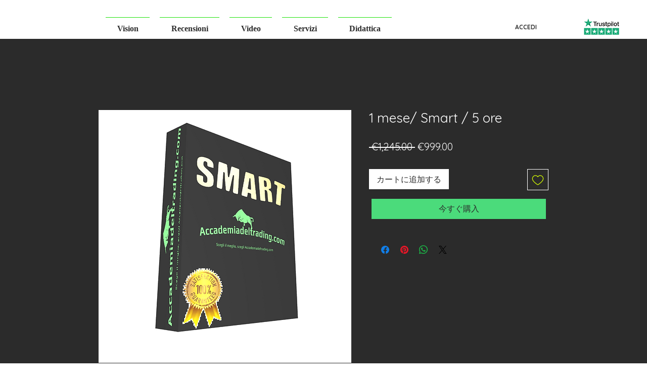

--- FILE ---
content_type: text/html; charset=utf-8
request_url: https://www.google.com/recaptcha/api2/aframe
body_size: 184
content:
<!DOCTYPE HTML><html><head><meta http-equiv="content-type" content="text/html; charset=UTF-8"></head><body><script nonce="NhjO0mqRifmSUkRIIcxrOA">/** Anti-fraud and anti-abuse applications only. See google.com/recaptcha */ try{var clients={'sodar':'https://pagead2.googlesyndication.com/pagead/sodar?'};window.addEventListener("message",function(a){try{if(a.source===window.parent){var b=JSON.parse(a.data);var c=clients[b['id']];if(c){var d=document.createElement('img');d.src=c+b['params']+'&rc='+(localStorage.getItem("rc::a")?sessionStorage.getItem("rc::b"):"");window.document.body.appendChild(d);sessionStorage.setItem("rc::e",parseInt(sessionStorage.getItem("rc::e")||0)+1);localStorage.setItem("rc::h",'1769155435069');}}}catch(b){}});window.parent.postMessage("_grecaptcha_ready", "*");}catch(b){}</script></body></html>